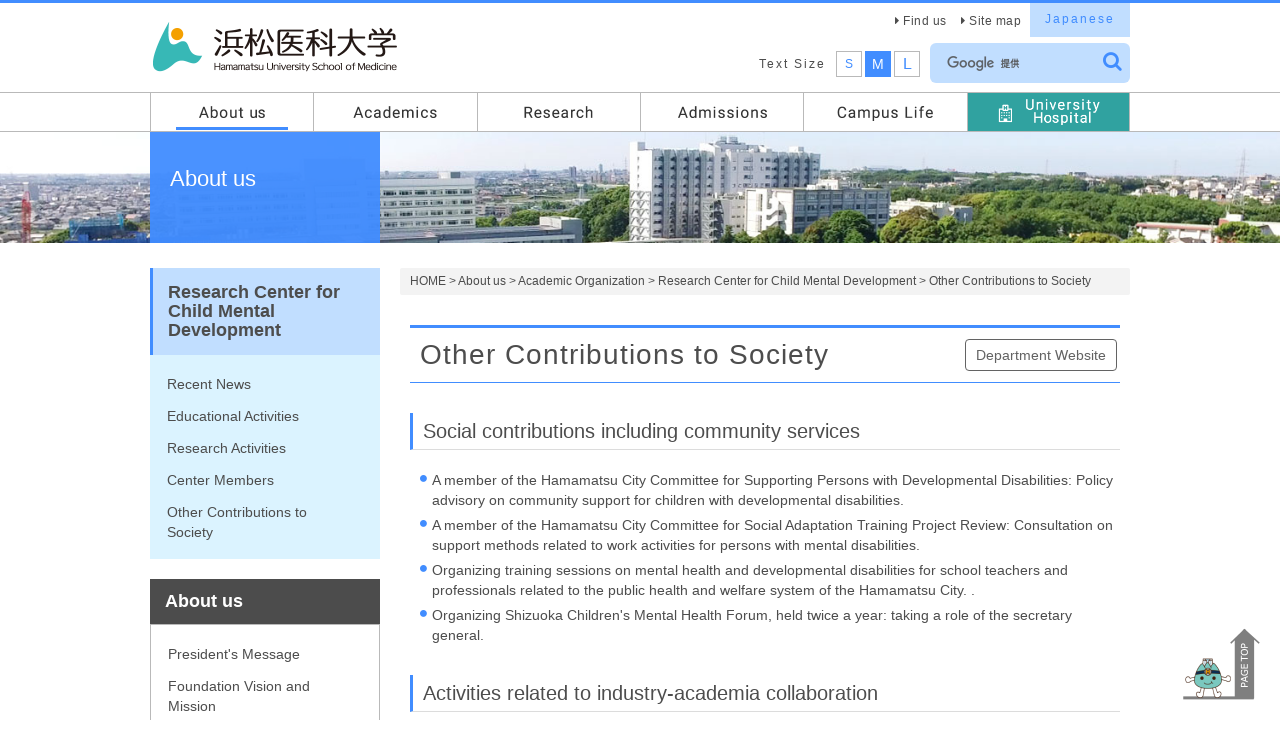

--- FILE ---
content_type: text/html; charset=UTF-8
request_url: https://www.hama-med.ac.jp/uni-e/aboutus/mechanism-fig/child-mental-ctr/contrib.html
body_size: 6576
content:
<!DOCTYPE html>
<html lang="en">
<head>
<meta http-equiv="Pragma" content="no-cache" />
<meta http-equiv="cache-control" content="no-cache" />
<meta http-equiv="expires" content="0" />
<meta charset="utf-8">
<meta name="viewport" content="width=device-width, initial-scale=1.0">
<meta name="keywords" content="" lang="ja" />
<meta name="description" content="Social contributions including community..." />
<meta name="copyright" content="Hamamatsu University School of Medicine" />
<meta name="robots" content="index,follow" />
<title>Other Contributions to Society｜Hamamatsu University School of Medicine</title>
<!-- Google Tag Manager -->
<script>(function(w,d,s,l,i){w[l]=w[l]||[];w[l].push({'gtm.start':
new Date().getTime(),event:'gtm.js'});var f=d.getElementsByTagName(s)[0],
j=d.createElement(s),dl=l!='dataLayer'?'&l='+l:'';j.async=true;j.src=
'https://www.googletagmanager.com/gtm.js?id='+i+dl;f.parentNode.insertBefore(j,f);
})(window,document,'script','dataLayer','GTM-59F2GBT');</script>
<!-- End Google Tag Manager -->
<link rel="shortcut icon" href="/html/images/favicon.ico">
<meta http-equiv="Content-Style Type" content="text/css" />
<link rel="stylesheet" type="text/css" href="/html/css/bootstrap.css" media="screen,print" />
<link rel="stylesheet" type="text/css" href="/html/css/font-awesome-4.7.0/css/font-awesome.min.css" media="screen,print" />
<link rel="stylesheet" type="text/css" href="/html/js/jquery/jscrollpane/jquery.jscrollpane.css" media="screen,print" />
<link rel="stylesheet" type="text/css" href="/html/css/animate.css" media="screen,print" />
<link rel="stylesheet" type="text/css" href="/html/css/style.css?20230615" media="screen,print" />
<link rel="stylesheet" type="text/css" href="/html/css/style-sm.css" media="screen,print" />
<link rel="stylesheet" type="text/css" href="/html/css/style-xs.css" media="screen,print" />
<link rel="stylesheet" type="text/css" href="/html/css/re_pukiwiki.css" media="screen,print" />
<link rel="stylesheet" type="text/css" href="/html/css/re_common.css" media="screen,print" />
<link rel="stylesheet" type="text/css" href="/html/css/re_uni_contents.css" media="screen,print" />
<link rel="stylesheet" type="text/css" href="/html/css/entry.css" media="screen,print" />
<link rel="stylesheet" type="text/css" href="/html/css/uni_fix.css" media="screen,print" />


<link rel="stylesheet" type="text/css" href="/html/css/uni-xs.css" media="screen,print" />





<script type="text/javascript" src="/html/js/jquery/jquery-1.10.1.min.js"></script>
<script type="text/javascript" src="/html/js/bootstrap.js"></script>
<script type="text/javascript" src="/html/js/jquery/jquery.cookie.js"></script>
<script type="text/javascript" src="/html/js/jquery/jquery.font.js"></script>

<!--[if lt IE 9]>
<script type="text/javascript" src="/html/js/html5shiv.js"></script>
<script type="text/javascript" src="/html/js/respond.min.js"></script>
<![endif]-->
<!--[if lt IE 8]>
<script type="text/javascript" src="/html/js/selectivizr.js"></script>
<![endif]-->
<script type="text/javascript" src="/html/js/jquery/waypoints.min.js"></script>
<script type="text/javascript" src="/html/js/jquery/jquery.imagefit.js"></script>
<script type="text/javascript" src="/html/js/jquery/jscrollpane/jquery.jscrollpane.min.js"></script>
<script type="text/javascript" src="/html/js/jquery/jquery.mousewheel.min.js"></script>
<script type="text/javascript" src="/html/js/sp_image.js"></script>
<script type="text/javascript" src="/html/js/script.js"></script>
<script type="text/javascript" src="/html/js/submenu.js"></script>
</head>
<body class="en">
<!-- Google Tag Manager (noscript) -->
<noscript><iframe src="https://www.googletagmanager.com/ns.html?id=GTM-59F2GBT"
height="0" width="0" style="display:none;visibility:hidden"></iframe></noscript>
<!-- End Google Tag Manager (noscript) -->
	<div id="container"> <a id="top"></a>
    
        <header id="header">
	<div id="header-h1" class="container">
		<h1>
			<a href="/uni-e/index.html"><img src="/html/uni/images/index/header-logo.png" alt="Hamamatsu University School of Medicine"></a>
		</h1>
			<div id="header-hos-logo" class="hidden-md hidden-lg hidden-sm"><a href="/hospital-e/index.html"><img src="/html/uni/images/index/hos_logo_eng.png" alt="Hamamatsu University Hospital"></a></div>
		</div>
	<div id="mobile-btn" class="cf">
		<a href="#" id="mobile-btn-global"><i class="fa fa-bars mr5" aria-hidden="true"></i>MENU</a>
	</div>
	
	<div id="global-nav-wrap">
		<div id="global-nav">
			<nav class="container">
				<ul class="root cf">

<li id="global-nav-introduction" class="on-menu">
<a href="/uni-e/aboutus/index.html"><img src="/html/uni/images/index/en/global-nav-aboutus.png" alt="About us"><span>About us<i class="fa fa-plus-square-o toggle-children" aria-hidden="true"></i></span></a>
<div class="children">
<div class="container">
<div class="row">
<div class="col-sm-4 global-nav-pulldown">
<p class="title">Welcome Message</p>
<ul>
<li><a href="/uni-e/aboutus/presidents_message.html">President's Message</a></li>
</ul>
</div>
<div class="col-sm-8">
<p class="title">University Profile</p>
<ul style="width:50%;float:left;">
<li><a href="/uni-e/aboutus/educational.html">Foundation Vision and Mission</a></li>
<li><a href="/uni-e/aboutus/history.html">History</a></li>
<li><a href="/uni-e/aboutus/organization.html">Organization Chart</a></li>
<li><a href="/uni-e/aboutus/mechanism-fig/index.html">Academic Organization</a></li>
</ul>
<ul style="width:50%;float:left;">
<li><a href="/uni-e/aboutus/number/index.html">Facts and Figures</a></li>
<li><a href="/uni-e/aboutus/campusmap.html">Campus Map</a></li>
<li><a href="/uni-e/aboutus/public_relations/index.html">Public Relations</a></li>
<li><a href="/uni-e/aboutus/emblem_logo.html">University Emblem, Logo & Mascot</a></li>
</ul>
</div>
</div>
</div>
</div>
</li>
<li id="global-nav-education">
<a href="/uni-e/academics/index.html"><img src="/html/uni/images/index/en/global-nav-academics.png" alt="Academics"><span>Academics<i class="fa fa-plus-square-o toggle-children" aria-hidden="true"></i></span></a>
<div class="children">
<div class="container">
<div class="row">
<div class="col-sm-4 global-nav-pulldown">
<p class="title">School of Medicine</p>
<ul>
<li><a href="/uni-e/academics/fac-med/index.html">Faculty of Medicine</a></li>
<li><a href="/uni-e/academics/fac-nurs/index.html">Faculty of Nursing</a></li>
</ul>
</div>
<div class="col-sm-4 global-nav-pulldown">
<p class="title">Graduate School of Medicine & Nursing</p>
<ul>
<li><a href="/uni-e/academics/doctoral/index.html">Doctoral Degree Program (Medicine)</a></li>
<li><a href="/uni-e/academics/doctoral-Photonics.html">Cooperative Major in Medical Photonics (Doctoral Course)</a></li>
<li><a href="/uni-e/academics/masters/index.html">Master's Degree Program (Nursing)</a></li>
<li><a href="/uni-e/academics/doc-nurs/index.html">Doctoral Degree Program (Nursing)</a></li>
<li><a href="/uni-e/academics/united-graduate/index.html">United Graduate School of Child Development</a></li>
</ul>
</div>
<div class="col-sm-4 global-nav-pulldown">
<p class="title">Student & Campus Life</p>
<ul>
<li><a href="/uni-e/academics/success/index.html">Success Rates in the National Examination</a></li>
<li><a href="/uni-e/academics/intl-exc/index.html">International Exchange</a></li>
<li><a href="https://lcu.hama-med.ac.jp/lcu-web" target="_blank">Campus Portal</a></li>
<li><a href="/uni-e/campus-life/documents.html">Description of Documentation</a></li>
</ul>
</div>
</div>
</div>
</div>
</li>
<li id="global-nav-research">
<a href="/uni-e/research/index.html"><img src="/html/uni/images/index/en/global-nav-research.png" alt="Research"><span>Research<i class="fa fa-plus-square-o toggle-children" aria-hidden="true"></i></span></a>
<div class="children">
<div class="container">
<div class="row">
<div class="col-sm-4 global-nav-pulldown">
<p class="title">Welcome Message</p>
<ul>
<li><a href="/uni-e/research/index.html#!">Vice President's Message</a></li>
</ul>
</div>
<div class="col-sm-4 global-nav-pulldown">
<p class="title">Research</p>
<ul>
<li><a href="https://kenkyu-web2.hama-med.ac.jp/public/Default.aspx?lang=en-US" target="_blank">Educator &amp; Researcher Directory</a></li>
<li><a href="/uni-e/research/fraudulent.html">Response to Unauthorized Use or Misconduct in Research Activities and Improper Use of Research Funds</a></li>
<li><a href="/uni-e/research/facilities/index.html">Research frameworks &amp; Facilities</a></li>
<li><a href="/uni-e/research/project.html">On-campus project</a></li>
</ul>
</div>
<div class="col-sm-4 global-nav-pulldown">
</div>
</div>
</div>
</div>
</li>
<li id="global-nav-admission">
<a href="/uni-e/admissions/index.html"><img src="/html/uni/images/index/en/global-nav-admissions.png" alt="Admissions"><span>Admissions<i class="fa fa-plus-square-o toggle-children" aria-hidden="true"></i></span></a>
<div class="children">
<div class="container">
<div class="row">
<div class="col-sm-4 global-nav-pulldown">
<p class="title">School of Medicine</p>
<ul>
<li><a href="/uni-e/admissions/faculty/adm-policy/index.html">Admission Policy</a></li>
<li><a>Applications</a></li>
<li><a href="/uni-e/campus-life/tuition.html">Tuition</a></li>
<li><a href="/uni-e/campus-life/scholarship.html">Scholarship</a></li>
<li><a href="/uni-e/admissions/past_exam_papers.html">Past exam papers</a></li>
<li><a href="/uni-e/admissions/faculty/courses.html">Courses</a></li>
</ul>
</div>
<div class="col-sm-4 global-nav-pulldown">
<p class="title">Graduate School of Medicine &amp; Nursing</p>
<ul>
<li><a href="/uni-e/admissions/graduate/adm-policy/index.html">Admission Policy</a></li>
<li><a href="/uni-e/admissions/graduate/admission-requirements.html">Admission Requirement for International Students</a></li>
<li><a href="/uni-e/campus-life/tuition.html">Tuition</a></li>
<li><a href="/uni-e/campus-life/scholarship.html">Scholarship</a></li>
<li><a href="/uni-e/admissions/past_exam_papers.html">Past Exam Papers</a></li>
<li><a href="/uni-e/admissions/graduate/courses.html">Courses</a></li>
</ul>
</div>
<div class="col-sm-4 global-nav-pulldown">
<p class="title">See also</p>
<ul>
<li><a href="/uni-e/admissions/admission_events/index.html">Admission Events</a></li>
<li><a href="/uni-e/admissions/request.html">Contact Admissions</a></li>
<li><a href="/uni-e/find-us/location.html">Location</a></li>
</ul>
</div>
</div>
</div>
</div>
</li>
<li id="global-nav-campuslife">
<a href="/uni-e/campus-life/index.html"><img src="/html/uni/images/index/en/global-nav-campuslife.png" alt="Campus Life"><span>Campus Life<i class="fa fa-plus-square-o toggle-children" aria-hidden="true"></i></span></a>
<div class="children">
<div class="container">
<div class="row">
<div class="col-sm-4 global-nav-pulldown">
<p class="title">Information for International Students</p>
<ul>
<li><a href="/uni-e/campus-life/students-life.html">Students Life</a></li>
<li><a href="/uni-e/campus-life/events.html">University-Wide Events</a></li>
<li><a href="/uni-e/campus-life/documents.html">Description of Documentation</a></li>
<li><a href="/uni-e/campus-life/accommodation.html">Accommodation</a></li>
<li><a href="/uni-e/campus-life/status/index.html">Resident status</a></li>
<li><a href="/uni-e/campus-life/healthcare.html">Healthcare and Insurance</a></li>
<li><a href="/uni-e/campus-life/consultation.html">Consultation</a></li>
</ul>
</div>
<div class="col-sm-4 global-nav-pulldown">
<p class="title">Login to HUSM Online Services</p>
<ul>
<li><a href="https://lcu.hama-med.ac.jp/lcu-web" target="_blank">Campus Portal</a></li>
<li><a href="https://outlook.office.com/owa/?realm=hama-med.ac.jp&vd=mail" target="_blank">HUSM Web Mail</a></li>
</ul>
</div>
<div class="col-sm-4 global-nav-pulldown">
<p class="title">Tuition & Scholarships</p>
<ul>
<li><a href="/uni-e/campus-life/tuition.html">Tuition</a></li>
<li><a href="/uni-e/campus-life/scholarship.html">Scholarship</a></li>
</ul>
</div>
</div>
</div>
</div>
</li>
<li id="global-nav-hos-uni"><a href="/hospital-e/index.html"><img src="/html/uni/images/index/en/global-nav-hos_w.png" alt="University Hospital" style="height:26px;"><span><i class="fa fa-hospital-o mr5" aria-hidden="true"></i>University Hospital</span></a></li>

				</ul>
			</nav>
		</div>
	</div>

	<div id="header-sub">
		<div class="container">
			<div id="header-right">
				<div id="header-right-top">
					<ul id="header-btns" class="cf">
						<li><a id="header-btn-lang" href="/index.html"><span>Japanese</span></a></li>
					</ul>
					<ul id="header-small-nav" class="cf">
						<li><a href="/uni-e/find-us/index.html">Find us</a></li>
						<li><a href="/uni-e/sitemap.html">Site map</a></li>
					</ul>
				</div>
				<div id="header-right-bottom">
					<div id="header-search">
						<form id="header-search-form" action="//google.com/cse">
							<input type="hidden" name="cx" value="003395132517286183394:pnfnj4ntb1a" />
							<input type="hidden" name="ie" value="UTF-8" />
							<dl>
								<dt><input type="text" name="q" class="search-form-text" /></dt>
								<dd><button><i class="fa fa-search" aria-hidden="true"></i></button></dd>
							</dl>
						</form>
						<script type="text/javascript" src="//www.google.com/cse/brand?form=header-search-form&lang=ja"></script>
					</div>
					<div id="header-fontsize" class="hidden-xs">
						<span class="title">Text Size</span>
						<a id="fontsize-btn-s" href="#"><span>S</span></a>
						<a id="fontsize-btn-m" href="#"><span>M</span></a>
						<a id="fontsize-btn-l" href="#"><span>L</span></a>
					</div>
				</div>
			</div>
		</div>
		<a id="header-sub-close" href="#"><i class="fa fa-times mr5" aria-hidden="true"></i>CLOSE</a>
	</div>
</header>
    
    	
		<div id="face" class="mv-uni-aboutus">
			<div class="container">
				<div class="row">
					<div class="col-md-3 col-sm-4">
						<div id="face-box">
							<h2>About us</h2>
						</div>
					</div>
				</div>
			</div>
		</div>
		
		<div class="container">
			<div class="row">
				<!-- entry STRAT -->
				<div class="col-md-9 col-md-push-3">
					<div class="pankuzu">
						<a href="/uni-e/index.html">HOME</a> &gt; 
	
		<a href="/uni-e/aboutus/index.html">About us</a> &gt; 
		
			<a href="/uni-e/aboutus/mechanism-fig/index.html">Academic Organization</a> &gt; 
			
			<a href="https://www.hama-med.ac.jp/uni-e/aboutus/mechanism-fig/child-mental-ctr/index.html">Research Center for Child Mental Development</a> &gt; 
		
	
	
	
		Other Contributions to Society
	


					</div>
					<div id="uni_introduction" class="contents">
                        <div class="title-btns">
                             
                             <a class="btn-normal" href="https://rccmd.net/" target="_blank">Department Website</a>	
						</div>
						<h2 id="content_1_0" class="title_padding">Other Contributions to Society</h2>
                              <div class="title-btns-sp">
                             
                             <a class="btn-normal" href="https://rccmd.net/" target="_blank">Department Website</a>	
						</div>
                        <div class="mb40 clear"><h3>Social contributions including community services</h3>
<ul class="list1" style="padding-left: 16px; margin-left: 16px;">
<li align="left">A member of the Hamamatsu City Committee for Supporting Persons with Developmental Disabilities: Policy advisory on community support for children with developmental disabilities.</li>
<li>A member of the Hamamatsu City Committee for Social Adaptation Training Project Review: Consultation on support methods related to work activities for persons with mental disabilities.</li>
<li>Organizing training sessions on mental health and developmental disabilities for school teachers and professionals related to the public health and welfare system of the Hamamatsu City. .</li>
<li>Organizing Shizuoka Children's Mental Health Forum, held twice a year: taking a role of the secretary general.</li>
</ul>
<h3>Activities related to industry-academia collaboration</h3>
<ul class="list1" style="padding-left: 16px; margin-left: 16px;">
<li>Made a contract with the Japan Science and Technology Agency, Prototype demonstration and practical application program, "Development of gaze point detection device for diagnosis of infants with autism".</li>
</ul></div>
						<div style="clear:both;">




    

</div>
                        
					</div>
				</div>
				<!-- entry END -->
				<!-- left STRAT -->
				<div id="left" class="col-md-3 col-md-pull-9">
	               	
						
							
						
					
						
							
						
					
						
							
						
					
						
							
								<div class="page_menu">
                                    <a href="https://www.hama-med.ac.jp/uni-e/aboutus/mechanism-fig/child-mental-ctr/index.html"><h3>Research Center for Child Mental Development</h3></a>
									<ul>
<li><a href="https://www.hama-med.ac.jp/uni-e/aboutus/mechanism-fig/child-mental-ctr/news.html">Recent News</a></li>
<li><a href="https://www.hama-med.ac.jp/uni-e/aboutus/mechanism-fig/child-mental-ctr/edu-act.html">Educational Activities</a></li>
<li><a href="https://www.hama-med.ac.jp/uni-e/aboutus/mechanism-fig/child-mental-ctr/res-act.html">Research Activities</a></li>
<li><a href="https://www.hama-med.ac.jp/uni-e/aboutus/mechanism-fig/child-mental-ctr/faculty.html">Center Members</a></li>
<li><a href="https://www.hama-med.ac.jp/uni-e/aboutus/mechanism-fig/child-mental-ctr/contrib.html">Other Contributions to Society</a></li>
</ul>
								</div>
							
						
					
						
							
						
					
						
							
						
					
						
							
						
					
					
					<div id="contents_menu" class="contents_menu sm-uni-aboutus">
                    <a href="/uni-e/aboutus/index.html" class="head">About us</a>
					</div>
					
				</div>
				<!-- left END -->
			</div>
		</div>
		<div id="footer-nav" class="footer-nav-uni-en"></div>
	<footer>
		<div class="container">
			<div id="footer-entry">
				<img id="footer-logo" src="/html/uni/images/index/footer-logo-kasou.png" alt="Hamamatsu University School of Medicine">
				<ul style="letter-spacing: 2px">
					<li>
						<a href="/uni-e/links.html">Links</a>
					</li>
					<li>
						<a href="/uni-e/sitemap.html">Site map</a>
					</li>
					<li>
						<a href="/uni-e/sitepolicy.html">About this site</a>
					</li>
					<li>
						<a href="/uni-e/privacy.html">Privacy Policy</a>
					</li>
				</ul>
			</div>
				<div id="copyright">
				<i class="fa fa-copyright mr5" aria-hidden="true"></i>2016 Hamamatsu University School of Medicine. All Rights Reserved.</div>
		</div>
		<div id="gotop">
			<a href="#" class="active">
				<i class="fa fa-chevron-up ml5" aria-hidden="true"></i>
			</a>
		</div>
	</footer>

		<div class="media-queries"></div>
 </div>
</body>
</html>

--- FILE ---
content_type: text/html; charset=UTF-8
request_url: https://www.hama-med.ac.jp/uni-e/submenu/menu_list_introduction.html?1768940637&_=1768940637096
body_size: 1912
content:
<ul>
<li><a href="/uni-e/aboutus/presidents_message.html">President's Message</a></li>
<li><a href="/uni-e/aboutus/educational.html">Foundation Vision and Mission</a></li>
<li><a href="/uni-e/aboutus/history.html">History</a></li>
<li><a href="https://www.hama-med.ac.jp/uni-e/aboutus/organization.html">Organization Chart</a></li>
<li class="toggle"><a href="/uni-e/aboutus/mechanism-fig/index.html">Academic Organization</a>
<ul>
<li><a href="/uni-e/academics/fac-med/dept/index.html">Faculty of Medicine</a></li>
<li><a href="/uni-e/academics/fac-nurs/dept/index.html">Faculty of Nursing</a></li>
<li><a href="/uni-e/academics/masters/index.html">Doctoral Degree Program (Medicine)</a></li>
<li><a href="/uni-e/academics/doctoral-Photonics.html">Cooperative Major in Medical Photonics (Doctoral Course)</a></li>
<li><a href="/uni-e/academics/masters/index.html">Master's Degree Program (Nursing)</a></li>
<li>Doctoral Degree Program (Nursing)</li>
<li><a href="/lib-e/index.html" rel="nofollow">Library</a></li>
<li><a href="http://www.hama-med.ac.jp/uni-e/aboutus/mechanism-fig/ipmed/index.html">Institute of Photonics Medicine</a>
<ul>
<li><!--autolink--> <a href="https://www.hama-med.ac.jp/uni-e/aboutus/mechanism-fig/ipmed/tr-biomed-photo/index.html" rel="nofollow">Translational Biomedical Photonics</a> <!--/autolink--></li>
<li><a href="https://www.hama-med.ac.jp/uni-e/aboutus/mechanism-fig/ipmed/innov-diag-ther-res/index.html">Innovative Diagnostic and Therapeutic Research</a></li>
<li><a class="jopenurl-style" href="https://www.hama-med.ac.jp/uni-e/aboutus/mechanism-fig/ipmed/preeminent-bioimaging-res/index.html">Preeminent Bioimaging Research (DPBIR)</a></li>
<li><a href="https://www.hama-med.ac.jp/uni-e/aboutus/mechanism-fig/ipmed/res-devel-photo-tech/index.html">Research and Development in Photonics Technology</a></li>
<li><a href="https://www.hama-med.ac.jp/uni-e/aboutus/mechanism-fig/ipmed/preeminent-res-sprt/index.html">Preeminent Research Supports</a></li>
<li><a href="https://www.hama-med.ac.jp/uni-e/aboutus/mechanism-fig/ipmed/intl-mass/index.html">International Mass Imaging and Spatial Omics Center</a></li>
</ul>
</li>
<li><a href="/uni-e/aboutus/mechanism-fig/index.html#!">Next Generation Creative Education Center for Medicine,Engineering,and Informatics</a></li>
<li><a href="/uni-e/aboutus/mechanism-fig/index.html#!">Regional Creative Education Center for Disaster Preparation and Community Development</a></li>
<li><a href="/uni-e/aboutus/mechanism-fig/health-admin/index.html">Health Administration Center</a></li>
<li><a href="/uni-e/aboutus/mechanism-fig/safety-hygiene/index.html">Center for Safety &amp; Hygiene Administration</a></li>
<li><a class="jopenurl-style" href="/uni-e/aboutus/mechanism-fig/med-waste-mgt/index.html">Center for Medical Waste Management</a></li>
<li><a href="/uni-e/aboutus/mechanism-fig/info-tech/index.html">Information Technology Center</a></li>
<li><a href="/uni-e/aboutus/mechanism-fig/child-mental-ctr/index.html">Research Center for Child Mental Development</a></li>
<li><a href="/uni-e/aboutus/mechanism-fig/med-edu-ctr/index.html">Medical Education Center</a></li>
<li><a href="/uni-e/aboutus/mechanism-fig/gmec/index.html">General-Family Medicine Education &amp; Research Center</a></li>
<li><a href="/uni-e/aboutus/mechanism-fig/intl-ctr/index.html">International Center</a></li>
<li><a href="#!">Corpse Examination &amp; Autopsy Imaging Center</a></li>
<li>University Hospital</li>
<li><a href="/hospital-e/about-us/treat.html">Internal Medicine</a></li>
<li><a href="/hospital-e/about-us/surgery1.html">Surgery</a></li>
</ul>
</li>
<li class="toggle"><a href="/uni-e/aboutus/number/index.html">Facts and Figures</a>
<ul>
<li><a href="/uni-e/aboutus/number/number-of-students.html">Admissions and the Present Number of Students</a></li>
<li><a href="/uni-e/aboutus/number/syokuinsu_number-of-staff.html">Staff</a></li>
<li><a href="/uni-e/aboutus/number/enrollment.html">Enrollment Number of Students</a></li>
<li><a href="/uni-e/aboutus/number/sotsugyo-syuryosya.html">Number of Graduates</a></li>
<li><a href="/uni-e/aboutus/number/gakuijyuyo.html">Degrees Awarded</a></li>
<li><a href="/uni-e/aboutus/number/itn-stdnt.html">Number of International Students</a></li>
<li><a href="/uni-e/aboutus/number/partner-universities.html">Universities with Agreements for Cooperation</a></li>
<li><a href="/uni-e/academics/success/index.html">Success Rare in the National Examination</a></li>
</ul>
</li>
<li><a href="/uni-e/aboutus/campusmap.html">Campus Map</a></li>
<li class="toggle"><a href="/uni-e/aboutus/public_relations/index.html">Public Relations</a>
<ul>
<li><a style="word-break: normal;" href="/uni-e/aboutus/public_relations/outline.html">Brochure</a></li>
<li><a style="word-break: normal;" href="/about-us/publication/newsletter/index.html"><span class="caps">NEWSLETTER</span></a></li>
<li><a href="https://youtu.be/LueQbfNBdts" target="_blank">HUSM 2019</a></li>
<li><a href="https://youtu.be/aiq_oj8ZoRQ" target="_blank">International Exchange Student Interview! 2019</a></li>
<li><a style="word-break: normal;" href="https://youtu.be/LXvf9EyP8fA?si=20tsnabLgewRttSV" target="_blank">HUSM from the Sky!</a></li>
</ul>
</li>
<li><a href="/uni-e/aboutus/emblem_logo.html">University Emblem, Logo &amp; Mascot</a></li>
</ul>
<script type="text/javascript" src="/html/js/leftnavi.js"></script>

--- FILE ---
content_type: text/css
request_url: https://www.hama-med.ac.jp/html/css/style-sm.css
body_size: 631
content:
@media screen and (max-width: 1200px) {
/* =====================
face
===================== */
#face{
	background-size: 950px;
    background-size: cover;
}
#face-box{
	height: 106px;
}
}

@media screen and (max-width: 991px) {

/* =====================
common
===================== */
.row {
	margin-left: -6px;
	margin-right: -6px;
}
.container{
	max-width: 750px;
}
.container,.col-xs-1, .col-sm-1, .col-md-1, .col-lg-1, .col-xs-2, .col-sm-2, .col-md-2, .col-lg-2, .col-xs-3, .col-sm-3, .col-md-3, .col-lg-3, .col-xs-4, .col-sm-4, .col-md-4, .col-lg-4, .col-xs-5, .col-sm-5, .col-md-5, .col-lg-5, .col-xs-6, .col-sm-6, .col-md-6, .col-lg-6, .col-xs-7, .col-sm-7, .col-md-7, .col-lg-7, .col-xs-8, .col-sm-8, .col-md-8, .col-lg-8, .col-xs-9, .col-sm-9, .col-md-9, .col-lg-9, .col-xs-10, .col-sm-10, .col-md-10, .col-lg-10, .col-xs-11, .col-sm-11, .col-md-11, .col-lg-11, .col-xs-12, .col-sm-12, .col-md-12, .col-lg-12 {
	padding-left: 6px;
	padding-right: 6px;
}

/* =====================
header
===================== */

header h1{
	top: 24px;
	z-index: 10;
}
header h1 img{
	height: 50px;
}

	/*  header-small-nav
	------------------------*/
	ul#header-small-nav li a{
		font-size: 11px;
		letter-spacing: 1px;
	}

/* =====================
global-nav
===================== */

	/*  global-nav .root
	------------------------*/
	#global-nav .root > li{
		width: 15%;
	}
	#global-nav .root > li:nth-child(5){
		width: 23%;
	}
	#global-nav .root > li:nth-child(6){
		width: 17%;
	}

	/*  global-nav .root
	------------------------*/
	.en #global-nav .root > li{
		width: 16.6%;
	}

/* =====================
face
===================== */
#face{
	background-size: 738px;
    background-size: cover;
}
#face-box{
	height: 82px;
	padding-top: 23px;
	padding-right: 15px;
	padding-left: 15px;
}
#face-box h2{
	font-size: 20px;
}
#face-box p{
	font-size: 12px;
	line-height: 1.2em;
	letter-spacing: 1px;
}

}

--- FILE ---
content_type: text/css
request_url: https://www.hama-med.ac.jp/html/css/uni_fix.css
body_size: -45
content:
.wp_caption {
	display: inline-block;
}

--- FILE ---
content_type: application/javascript
request_url: https://www.hama-med.ac.jp/html/js/script.js
body_size: 3911
content:
$(function(){

  /* =====================
	ニュースカテゴリ
	===================== */
	$('#news-list').addClass('news-topics').addClass('news-oshirase').addClass('news-nyushi').addClass('news-recruit');
	$('#news-tab a').on('click',function(){
		$('#news-list').removeAttr('class');
		var category = $(this).attr('data-category');
		if(category == 'all'){
			$('#news-list').addClass('news-topics').addClass('news-oshirase').addClass('news-nyushi').addClass('news-recruit');
		}
		if(category == 'topics'){
			$('#news-list').addClass('news-topics');
		}
		if(category == 'oshirase'){
			$('#news-list').addClass('news-oshirase');
		}
		if(category == 'nyushi'){
			$('#news-list').addClass('news-nyushi');
		}
		if(category == 'recruit'){
			$('#news-list').addClass('news-recruit');
		}
	});


	/* =====================
	グローバルナビ　ホバーアクション
	===================== */
	$('#global-nav .root > li > a').hover(function(e) {
		if ($(window).width() > 767) {
			$(this).siblings('.children').show();
		}
		return false;
	},function(){
		if ($(window).width() > 767) {
			$(this).siblings('.children').hide();
		}
		return false;
	});
	$('#global-nav .root > li > .children').hover(function(e) {
        $(this).show();
        $(this).parent('li').addClass('on-menu');   
	},function(){
        $(this).hide();
        $(this).parent('li').removeClass('on-menu');   
	});

	/* =====================
	スクロールアクション
	グローバルナビ　上部出現
	===================== */
	$('header').waypoint({
		handler: function(direction) {
			if ($(window).width() > 767) {
				if (direction == 'down') {
					$("#global-nav").toggleClass('fixed animated slideInDown');
				}else if (direction == 'up'){
					$("#global-nav.fixed").removeClass('fixed animated slideInDown');
				}
			}
		},
		offset: -110
	});


	/* =====================
	ページトップへボタン　クリックアクション
	スクロールアクション
	ページトップへボタン　最下部出現　
	===================== */
	$('#gotop a').click(function () {
		$("html,body").animate({scrollTop:0},"300");
	});

	$(window).scroll(function(){
		if($(this).scrollTop()>300){
			if(!$("#gotop a").hasClass('active')){
				$("#gotop a").addClass('active');
			}
		}else{
			if($("#gotop a").hasClass('active')){
				$("#gotop a.active").removeClass('active');
			}
		}
	});


	/* =====================
	スマホ用　訪問所別メニュー　クリックアクション
	===================== */
	$('a#mobile-btn-target').click(function(e) {
		if ($('#header-target-nav').is(':visible')) {
			$('#header-target-nav').slideUp(function(){
				$(this).attr('style', '').removeClass('open');
			});
			$('#header-sub').slideUp(function(){
				$(this).attr('style', '');
			});
			$('a#mobile-btn-target').removeClass('active');
		} else {
			$('#global-nav-wrap').hide().attr('style', '');
			$('a#mobile-btn-global').removeClass('active');
			$('#header-target-nav').slideDown(function(){
				$(this).attr('style', '').addClass('open');
			});
			$('#header-sub').hide().slideDown();
			$('a#mobile-btn-target').addClass('active');
		}
		return false;
	});

	/* =====================
	スマホ用　グローバルメニュー　クリックアクション
	===================== */
	$('a#mobile-btn-global').click(function(e) {
		if ($('#global-nav-wrap').is(':visible')) {
			$('#global-nav-wrap').slideUp(function(){
				$(this).attr('style', '');
			});
			$('#header-sub').slideUp(function(){
				$(this).attr('style', '');
			});
			$('a#mobile-btn-global').removeClass('active');
		} else {
			$('a#mobile-btn-target').removeClass('active');
			$('#header-target-nav').hide().removeClass('open');
			$('#global-nav-wrap').slideDown();
			$('#header-sub').hide().slideDown();
			$('a#mobile-btn-global').addClass('active');
		}
		return false;
	});

	/* =====================
	スマホ用　メニュークローズアクション
	===================== */
	$('#header-sub-close').click(function(e) {
		if ($('#header-target-nav').is(':visible')) {
			$('#header-target-nav').slideUp(function(){
				$(this).attr('style', '');
			});
			$('a#mobile-btn-target').removeClass('active');
		} else {
			$('#global-nav-wrap').slideUp(function(){
				$(this).attr('style', '');
			});
			$('a#mobile-btn-global').removeClass('active');
		}
		$('#header-sub').slideUp(function(){
			$(this).attr('style', '');
		});
	});

	/* =====================
	スマホ用　グローバルサブメニュー　クリックアクション
	===================== */
	$('.toggle-children').click(function(e) {
		$(this).parent().parent().parent().find('.children').toggleClass('active').slideToggle();
		if($(this).hasClass('fa-plus-square-o')){
			$(this).removeClass('fa-plus-square-o');
			$(this).addClass('fa-minus-square');
		}else{
			$(this).removeClass('fa-minus-square');
			$(this).addClass('fa-plus-square-o');
		}
		return false;
	});




	var url = window.location.href;
	
	
	if(url.match(/topics/)){
		if($("[id ^='uni_topics_']").attr('id') != undefined){ //大学HP
			id = $("[id ^='uni_topics_']").attr('id');
			if(id != undefined){
            //記事の年度を取得
            var id_ary = id.split('uni_topics_');
            var Ymd = id_ary[id_ary.length - 1];
            var Ymd_ary = Ymd.match(/(\d{4})(\d{2})(\d{2})/);
            var year = Ymd_ary[1];
            var month = Ymd_ary[2];
            var date = Ymd_ary[3];

			//パンくずに年度別一覧へのリンクを追加
			if(year.match( /[0-9.,-]+/)){
				if(month < 04){
					year = year - 1;
				}
				var title = $('h2#content_1_0').html();
				if(year == 2013 || year == 2014){
					$('.pankuzu').html('<a href="/">ホーム</a> &gt; <a href="/">大学トップページ</a> &gt; <a href="/topics/">ニュース</a> > <a href ="/topics/archive/static/'+ year +'.html">'+ year +'年度</a> &gt; '+ title );
				}else{
					$('.pankuzu').html('<a href="/">ホーム</a> &gt; <a href="/">大学トップページ</a> &gt; <a href="/topics/">ニュース</a> > <a href ="/topics/archive/'+ year +'/">'+ year +'年度</a> &gt; '+ title );
				}
			}
		}
		}else{ //病院HP
			id = $("[id ^='hos_topics_']").attr('id');
			if(id != undefined){
			//記事の年度を取得
			var id_ary = id.split('hos_topics_');
			var Ymd = id_ary[id_ary.length - 1];
			var Ymd_ary = Ymd.match(/(\d{4})(\d{2})(\d{2})/);
			var year = Ymd_ary[1];
			var month = Ymd_ary[2];
			var date = Ymd_ary[3];
			
			//パンくずに年度別一覧へのリンクを追加
			if(year.match( /[0-9.,-]+/)){
				if(month < 04){
					year = year - 1;
				}
				var title = $('h2#content_1_0').html();
				if(year == 2013 || year == 2014){
					$('.pankuzu').html('<a href="/">ホーム</a> &gt; <a href="/hos/">病院トップページ</a> &gt; <a href="/hos/topics/">ニュース</a> > <a href ="/hos/topics/archive/static/'+ year +'.html">'+ year +'年度</a> &gt; '+ title );
				}else{
					$('.pankuzu').html('<a href="/">ホーム</a> &gt; <a href="/hos/">病院トップページ</a> &gt; <a href="/hos/topics/">ニュース</a> > <a href ="/hos/topics/archive/'+ year +'/">'+ year +'年度</a> &gt; '+ title );
				}
			}
		}
	}


}
	/* =====================
	英語ページの強制改行を解除
	===================== */
	if(url.match(/uni-e/)||url.match(/hospital-e/)||url.match(/lib-e/)){
		$('.contents a').css({
			'word-break':'normal',
      		'overflow-wrap':'break-word',
        	'word-wrap':'break-word'
   		});
	}
    if(url.match(/education\/fac-med\/dept\/english/)){
		$('.contents a').css('word-break','normal');
	}
	/* =====================
	ul.list1の連続をマージ
	===================== */
	$('ul.list1+ul.list1').each(function(index) {
		if($(this).attr('class') == 'list1' && $(this).prev().attr('class') == 'list1'){
			$(this).prev().append($(this).html());
			$(this).remove();
		}
	});
	/* =====================
	title-btns-spが空の場合消す
	===================== */
	if($("div.title-btns-sp").children('a').length == 0) {
  		$("div.title-btns-sp").remove();
	}
	
	/* =====================
	アンカーリンクの場合にヘッダーの高さをプラスする
	===================== */
	var headerHight = 60; //ヘッダの高さ
	$('a[href^=#]').click(function(){
		if($(this).parents('div').hasClass('contents')) {
		 	 var href= $(this).attr("href");
		 	 var target = $(href == "#" || href == "" ? 'html' : href);
		 	 var position = target.offset().top-headerHight; //ヘッダの高さ分位置をずらす
		 	 $("html, body").animate({scrollTop:position}, 0, "linear");
		 	 return false;
		}
	});
	$(window).load(function(){ 	 
	var url = window.location.href;
	var arr = url.split('#');
	if(arr.length > 1){
		var position = $('#'+arr[arr.length-1]).offset().top-headerHight;
		setTimeout(function(){
		 $("html, body").animate({scrollTop:position}, 0, "linear");
		},1);
	}
	});
	/* =====================
	図書館「資料をさがす・つかう」用設定
	===================== */
	if($('#face-box').children('h2').is(":contains('資料をさがす・つかう')")){
		$('#face-box').children('h2').css({
			'letter-spacing':'-1px',
      		'font-size':'21px'
   		});
	}
	/* =====================
	診療科案内のホバー処理
	===================== */
	if(window.ontouchstart !== undefined && navigator.maxTouchPoints > 0){
	
	}else{
		$(".title-dep-box").hover(
			function() {
				 $(this).children(".title-dep-detail").stop().fadeToggle();
			}
		);
	}
	var timer = false;
	$(window).on('resize', function () {
		if (timer !== false) {
			clearTimeout(timer);
		}
		timer = setTimeout(function() {
			if(window.ontouchstart !== undefined && navigator.maxTouchPoints > 0){
			}else{
				$(".title-dep-detail").fadeOut("fast");
			}
		}, 100);
	});
	window.addEventListener('pageshow', function(event) {
		if(url.match(/hos\/departments\/index\.html/)){
			if (event.persisted) {
				 $(".title-dep-detail").fadeOut("fast");
			}
		}
	});
	/* =====================
	ページメニュークリック数計測
	===================== */
	$('.page_menu a').addClass('pagemenu-link');
});